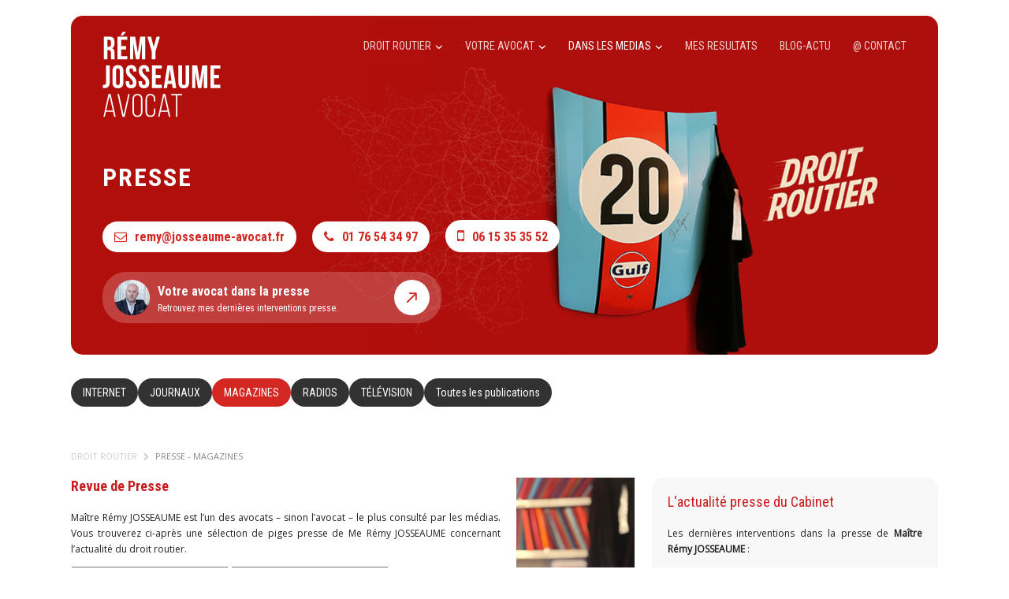

--- FILE ---
content_type: text/html; charset=ISO-8859-1
request_url: https://www.josseaume-avocat.fr/medias-magazines-c5-p1.html
body_size: 10121
content:
<!DOCTYPE HTML PUBLIC "-//W3C//DTD HTML 4.01//EN"
	   "http://www.w3.org/TR/html4/strict.dtd">
<html>
	<head>
		<title>PRESSE - MAGAZINES - Avocat permis de conduire délit routier droit routier</title>
		<meta http-equiv="Content-Type" content="text/html; charset=iso-8859-1" />
		<meta name="description" content="Maître Rémy JOSSEAUME est l'un des avocats les plus consultés par les médias sur les thématiques du droit routier. Il est le seul avocat membre de l'AFPA (presse automobile)." />
		<meta name="robots" content="index,follow" />
		<link href="https://www.josseaume-avocat.fr/css/default-2025b.css?upd_1754337017" type="text/css" rel="stylesheet" media="all" />
		<link href="https://www.josseaume-avocat.fr/css/responsive-2025b.css?upd_1754323254" type="text/css" rel="stylesheet" media="all" />
		<meta name="viewport" content="width=device-width, initial-scale=1.0">
		<link rel="image_src" href="https://www.josseaume-avocat.fr/img/logo.png" />
		<link rel="canonical" href="https://www.josseaume-avocat.fr/"/>
		<link rel="icon" href="https://www.josseaume-avocat.fr/img/2025/favicon_rja.ico" />
		<link href='https://fonts.googleapis.com/css?family=Open+Sans:wght@400;600' rel='stylesheet' type='text/css'>
		<link href="https://fonts.googleapis.com/css2?family=Roboto+Condensed:wght@300;400;700&display=swap" rel="stylesheet">
		<link rel="stylesheet" href="https://maxcdn.bootstrapcdn.com/font-awesome/4.6.3/css/font-awesome.min.css">
		<script src="https://www.josseaume-avocat.fr/js/jquery-1.7.1-min.js"></script>
		<script src="https://www.josseaume-avocat.fr/js/carrousel.js"></script>
		<script src="https://www.josseaume-avocat.fr/js/tagSphere.js"></script>
		<script>
		  (function(i,s,o,g,r,a,m){i['GoogleAnalyticsObject']=r;i[r]=i[r]||function(){
		  (i[r].q=i[r].q||[]).push(arguments)},i[r].l=1*new Date();a=s.createElement(o),
		  m=s.getElementsByTagName(o)[0];a.async=1;a.src=g;m.parentNode.insertBefore(a,m)
		  })(window,document,'script','https://www.google-analytics.com/analytics.js','ga');

		  ga('create', 'UA-29697175-1', 'auto');
		  ga('send', 'pageview');

		</script>
	</head>
	<body>
		<div style="display:none;"><img height="1" width="1" style="border-style:none;" src="https://www.seeyourclicks.com/?syc=1081"/></div>
		<div id="fb-root"></div>
		<script>(function(d, s, id) {
		  var js, fjs = d.getElementsByTagName(s)[0];
		  if (d.getElementById(id)) {return;}
		  js = d.createElement(s); js.id = id;
		  js.src = "//connect.facebook.net/fr_FR/all.js#xfbml=1";
		  fjs.parentNode.insertBefore(js, fjs);
		}(document, 'script', 'facebook-jssdk'));</script>
				
				
		<div class="header">
			<div class="header-container">
	<div id="rja_nav">
		<div class="rja_nav_container">
			<nav class="rja_menu nomobile">
									<div class="rja_menu_item"><a href="https://www.josseaume-avocat.fr/">DROIT ROUTIER <img src="../img/2025/chevron.svg" width="10" /></a></div>
									<div class="rja_menu_item"><a href="https://www.josseaume-avocat.fr/remy-josseaume-avocat.html">VOTRE AVOCAT  <img src="../img/2025/chevron.svg" width="10" /></a></div>
									<div class="rja_menu_item active"><a href="https://www.josseaume-avocat.fr/medias-c2-p1.html">DANS LES MEDIAS <img src="../img/2025/chevron.svg" width="10" /></a></div>
									<div class="rja_menu_item"><a href="https://www.josseaume-avocat.fr/jugements-p1.html">MES RESULTATS </a></div>
									<div class="rja_menu_item"><a href="https://www.josseaume-avocat.fr/blog/">BLOG-ACTU</a></div>
									<div class="rja_menu_item"><a href="https://www.josseaume-avocat.fr/contacts.html">@ CONTACT</a></div>
								<div class="clear"></div>
			</nav>
			<a href="https://www.josseaume-avocat.fr/">
				<img src="../img/2025/logo-remy-josseaume-avocat.svg" data-src="../img/2025/logo-remy-josseaume-avocat.svg" data-src-sticky="../img/2025/logo-remy-josseaume-avocat-rouge.svg" class="header-logo" alt="Le droit Routier" title="Le droit Routier" />
			</a>
			<a class="mobileonly stickyonly" onClick="menuMobile()"><small>Menu</small><i class="fa fa-bars"></i></a>
			<a class="mobileonly stickyonly" href="mailto:remy@josseaume-avocat.fr" style="color:#333;"><small>Email</small><i class="fa fa-envelope-o"></i></a>
			<a class="mobileonly stickyonly" href="tel:+33615353552" style="color:#333;"><small>Tel</small><i class="fa fa-phone"></i></a>
		</div>
	</div>
	<div class="rja_header_content large">
				<p class="rja_titre">Presse</p>
				<div class="header-coordonnees">
			<a href="mailto:remy@josseaume-avocat.fr"><i class="fa fa-envelope-o"></i>remy@josseaume-avocat.fr</a>
			<a href="tel:+33176543497" class="nomobile"><i class="fa fa-phone"></i>01 76 54 34 97</a>
			<a href="tel:+33615353552"><i class="fa fa-mobile"></i>06 15 35 35 52</a>
		</div>
		<a class="mobileonly mobilebars" onClick="menuMobile()"><small>Menu</small><i class="fa fa-bars"></i></a>
		<a href="https://www.josseaume-avocat.fr/medias-c2-p1.html" class="rja_header_profile nomobile">
			<img src="../img/2025/photo-remy-josseaume.png" class="rja_portrait" width="45" alt="Rémy Josseaume Avocat" title="Rémy Josseaume Avocat" />
			<img src="../img/2025/fleche.svg" class="rja_fleche" width="45" />
			<b>Votre avocat dans la presse</b>
			Retrouvez mes dernières interventions presse.
			<div class="clear"></div>
		</a>
	</div>
</div>

<nav class="rja_submenu nomobile">
			<div class="rja_submenu_item"><a href="https://www.josseaume-avocat.fr/medias-internet-c67-p1.html">INTERNET</a></div>
		<div class="rja_submenu_item"><a href="https://www.josseaume-avocat.fr/medias-journaux-c3-p1.html">JOURNAUX</a></div>
		<div class="rja_submenu_item active"><a href="https://www.josseaume-avocat.fr/medias-magazines-c5-p1.html">MAGAZINES</a></div>
		<div class="rja_submenu_item"><a href="https://www.josseaume-avocat.fr/medias-radios-c4-p1.html">RADIOS</a></div>
		<div class="rja_submenu_item"><a href="https://www.josseaume-avocat.fr/medias-television-c6-p1.html">TÉLÉVISION</a></div>
		<div class="rja_submenu_item"><a href="https://www.josseaume-avocat.fr/medias-c2-p1.html">Toutes les publications</a></div>
	</nav>

<script>
function menuMobile()
{
	$('#menu-mobile').fadeToggle(250);
}
function sousMenuMobile(x)
{
	$('#menu-mobile .menu-bar-container').not('#menu-mobile #menu-bar-'+x).stop(0,0).slideUp(250);
	$('#menu-mobile #menu-bar-'+x).stop(0,0).slideToggle(250);
}

$(document).ready(function() {
	/* Sticky Menu */
	let previousScroll = 0;
	let isSticky = false;
	$(window).scroll(function() {
		var headerHeight = $('.header').height();
		var scrollPosition = $(this).scrollTop();
		if(scrollPosition >= headerHeight) // && scrollPosition < previousScroll
		{
			if(!isSticky)
			{
				$('body').addClass('sticky');
				$('.header-logo').attr('src', $('.header-logo').attr('data-src-sticky'));				
				isSticky = true;
			}
		}
		else if(isSticky)
		{
			$('body').removeClass('sticky');
			$('.header-logo').attr('src', $('.header-logo').attr('data-src'));
			isSticky = false;
		}
		previousScroll = scrollPosition;
	});
});
</script>

<div id="menu-mobile" class="mobileonly">
	<img src="../img/2025/close.svg" class="rja_close" width="30" onclick="menuMobile()" />
			<div class="menu-item "><a onclick="sousMenuMobile(1)"><i class="fa fa-angle-down"></i> DROIT ROUTIER</a></div>
				<div class="menu-bar-container" id="menu-bar-1" style="display:none;">
			<div class="menu-bar-item"><a href="https://www.josseaume-avocat.fr/alcool-au-volant/">Alcool au volant</a></div>
			<div class="menu-bar-item"><a href="https://www.josseaume-avocat.fr/permis-de-conduire/">Permis de conduire - ANTS</a></div>
			<div class="menu-bar-item"><a href="https://www.josseaume-avocat.fr/stupefiants-au-volant/">Stupéfiants</a></div>
			<div class="menu-bar-item"><a href="https://www.josseaume-avocat.fr/exces-de-vitesse-radar/">Excès de vitesse</a></div>
			<div class="menu-bar-item"><a href="https://www.josseaume-avocat.fr/infractions-routieres-code-route/">Infractions</a></div>
			<div class="menu-bar-item"><a href="https://www.josseaume-avocat.fr/litiges-automobiles/">Litiges</a></div>
			<div class="menu-bar-item"><a href="https://www.josseaume-avocat.fr/infractions-vehicules-societes/">PV</a></div>
			<div class="menu-bar-item menu-last"><a href="https://www.josseaume-avocat.fr/accident-de-la-route/">Accident</a></div>
		</div>
					<div class="menu-item "><a onclick="sousMenuMobile(2)"><i class="fa fa-angle-down"></i> VOTRE AVOCAT </a></div>
				<div class="menu-bar-container" id="menu-bar-2" style="display:none;">
			<div class="menu-bar-item"><a href="https://www.josseaume-avocat.fr/remy-josseaume-avocat.html">Rémy Josseaume</a></div>
			<div class="menu-bar-item"><a href="https://www.josseaume-avocat.fr/publications.html">Publications</a></div>
			<div class="menu-bar-item"><a href="https://www.josseaume-avocat.fr/parcours-et-activites.html">Parcours et activités</a></div>
			<div class="menu-bar-item"><a href="https://www.josseaume-avocat.fr/these.html">Thèse</a></div>
			<div class="menu-bar-item"><a href="https://www.josseaume-avocat.fr/lamy-contentieux-securite-routiere.html">LAMY</a></div>
			<div class="menu-bar-item menu-last"><a href="https://www.josseaume-avocat.fr/conferences-et-seminaires-en-droit-routier.html">Conférences</a></div>
		</div>
					<div class="menu-item  menu-item-active"><a href="https://www.josseaume-avocat.fr/medias-c2-p1.html">DANS LES MEDIAS</a></div>
					<div class="menu-item "><a href="https://www.josseaume-avocat.fr/jugements-p1.html">MES RESULTATS </a></div>
					<div class="menu-item "><a href="https://www.josseaume-avocat.fr/blog/">BLOG-ACTU</a></div>
					<div class="menu-item "><a href="https://www.josseaume-avocat.fr/contacts.html">@ CONTACT</a></div>
			</div>			<div class="clear"></div>
		</div>
		<div class="main-column content-column">
			<div class="content">
				<div class="filariane">
					Droit Routier <i class="fa fa-chevron-right"></i> <a href="https://www.josseaume-avocat.fr/">PRESSE - MAGAZINES</a>
				</div>
				<!-- PAGE PRINCIPALE -->
				<div class="colonnegauche">
					<img src="https://www.josseaume-avocat.fr/img/josseaume-bfmtv.jpg" style="float:right; width:150px; max-width:40%;" />

<div style="padding-right:170px; min-height:210px;">

	<h1>Revue de Presse</h1>

	<p>Maître Rémy JOSSEAUME est l’un des avocats – sinon l’avocat – le plus consulté par les médias. Vous trouverez ci-après une sélection de piges presse de Me Rémy JOSSEAUME concernant l’actualité du droit routier.</p>
	<p>
		<select style="width:200px;" onChange="window.location.href=this.value">
			<option value="https://www.josseaume-avocat.fr/medias-c2-p1.html">TOUTES LES PUBLICATIONS</option>
							<option value="https://www.josseaume-avocat.fr/medias-internet-c67-p1.html">INTERNET</option>
							<option value="https://www.josseaume-avocat.fr/medias-journaux-c3-p1.html">JOURNAUX</option>
							<option value="https://www.josseaume-avocat.fr/medias-magazines-c5-p1.html" selected='selected'>MAGAZINES</option>
							<option value="https://www.josseaume-avocat.fr/medias-radios-c4-p1.html">RADIOS</option>
							<option value="https://www.josseaume-avocat.fr/medias-television-c6-p1.html">TÉLÉVISION</option>
					</select>
		<select style="width:200px;" onChange="window.location.href=this.value">
			<option value="https://www.josseaume-avocat.fr/medias-c2-p1.html">TOUS LES M&Eacute;DIAS</option>
							<option value="https://www.josseaume-avocat.fr/medias-40-millions-d-automobilistes-c66-p1.html">40 MILLIONS D'AUTOMOBILISTES</option>
							<option value="https://www.josseaume-avocat.fr/medias-aco-c29-p1.html">ACO</option>
							<option value="https://www.josseaume-avocat.fr/medias-andevi-c84-p1.html">ANDEVI</option>
							<option value="https://www.josseaume-avocat.fr/medias-auto-moto-c63-p1.html">AUTO MOTO</option>
							<option value="https://www.josseaume-avocat.fr/medias-automobile-club-c32-p1.html">AUTOMOBILE CLUB</option>
							<option value="https://www.josseaume-avocat.fr/medias-avantage-c44-p1.html">AVANTAGE</option>
							<option value="https://www.josseaume-avocat.fr/medias-avocat-le-magazine-c33-p1.html">AVOCAT LE MAGAZINE</option>
							<option value="https://www.josseaume-avocat.fr/medias-bulletin-paris-avocats-c151-p1.html">Bulletin Paris avocats</option>
							<option value="https://www.josseaume-avocat.fr/medias-camping-car-mag-c81-p1.html">CAMPING CAR MAG</option>
							<option value="https://www.josseaume-avocat.fr/medias-capital-c34-p1.html">CAPITAL</option>
							<option value="https://www.josseaume-avocat.fr/medias-caradisiac-c38-p1.html">CARADISIAC</option>
							<option value="https://www.josseaume-avocat.fr/medias-cote-auto-c59-p1.html">CÔTÉ AUTO</option>
							<option value="https://www.josseaume-avocat.fr/medias-dalloz-c163-p1.html">DALLOZ </option>
							<option value="https://www.josseaume-avocat.fr/medias-entreprendre-c125-p1.html">ENTREPRENDRE</option>
							<option value="https://www.josseaume-avocat.fr/medias-eve-auto-c36-p1.html">EVE AUTO</option>
							<option value="https://www.josseaume-avocat.fr/medias-france-route-c142-p1.html">FRANCE ROUTE</option>
							<option value="https://www.josseaume-avocat.fr/medias-gazette-du-palais-c58-p1.html">GAZETTE DU PALAIS</option>
							<option value="https://www.josseaume-avocat.fr/medias-impulser-c69-p1.html">IMPULSER</option>
							<option value="https://www.josseaume-avocat.fr/medias-jurisprudence-automobile-c55-p1.html">JURISPRUDENCE AUTOMOBILE</option>
							<option value="https://www.josseaume-avocat.fr/medias-l-argus-c51-p1.html">L'ARGUS</option>
							<option value="https://www.josseaume-avocat.fr/medias-l-auto-c28-p1.html">L'AUTO</option>
							<option value="https://www.josseaume-avocat.fr/medias-l-automobile-magazine-c56-p1.html">L'AUTOMOBILE MAGAZINE</option>
							<option value="https://www.josseaume-avocat.fr/medias-l-echo-des-savanes-c48-p1.html">L'ECHO DES SAVANES</option>
							<option value="https://www.josseaume-avocat.fr/medias-l-emmerdeur-c47-p1.html">L'EMMERDEUR</option>
							<option value="https://www.josseaume-avocat.fr/medias-l-officiel-du-taxi-c61-p1.html">L'OFFICIEL DU TAXI</option>
							<option value="https://www.josseaume-avocat.fr/medias-lamy-c75-p1.html">LAMY</option>
							<option value="https://www.josseaume-avocat.fr/medias-le-meilleur-c70-p1.html">LE MEILLEUR</option>
							<option value="https://www.josseaume-avocat.fr/medias-le-particulier-c144-p1.html">LE PARTICULIER</option>
							<option value="https://www.josseaume-avocat.fr/medias-les-routiers-c45-p1.html">LES ROUTIERS</option>
							<option value="https://www.josseaume-avocat.fr/medias-management-c46-p1.html">MANAGEMENT</option>
							<option value="https://www.josseaume-avocat.fr/medias-moto-2-c60-p1.html">MOTO 2</option>
							<option value="https://www.josseaume-avocat.fr/medias-moto-journal-c57-p1.html">MOTO JOURNAL</option>
							<option value="https://www.josseaume-avocat.fr/medias-marianne-c85-p1.html">Marianne</option>
							<option value="https://www.josseaume-avocat.fr/medias-planete-justice-c12-p1.html">PLANETE JUSTICE</option>
							<option value="https://www.josseaume-avocat.fr/medias-tribune-des-auto-ecoles-c31-p1.html">TRIBUNE DES AUTO ECOLES</option>
							<option value="https://www.josseaume-avocat.fr/medias-valeurs-actuelles-c157-p1.html">VALEURS ACTUELLES</option>
							<option value="https://www.josseaume-avocat.fr/medias-village-justice-c62-p1.html">VILLAGE JUSTICE</option>
							<option value="https://www.josseaume-avocat.fr/medias-vsd-c41-p1.html">VSD</option>
					</select>
		<strong class="rouge" style="margin-left:10px;">76 résultats</strong>
	</p>

</div>


					
<p style="padding-top:10px;margin-bottom:10px;border-top:1px dashed #CCC;">
	<div style="float:left;width:100px;text-align:center;"><a href="infractions-routieres-code-route/gazette-palais-homicide-routier-m2243.pdf" target="_blank"><img src="https://www.josseaume-avocat.fr/img/logos/58.jpg" style="max-width:80px;max-height:50px;" /></a></div>
	<div style="float:left;width:400px;">
		<strong><a href="infractions-routieres-code-route/gazette-palais-homicide-routier-m2243.pdf" target="_blank">GAZETTE PALAIS: HOMICIDE ROUTIER</a></strong><br />
		<span style="color:#AAA;">Publié le 19 mars 2025</span>
		<p style="margin-top:5px;margin-bottom:0px;">... <a href="infractions-routieres-code-route/gazette-palais-homicide-routier-m2243.pdf" target="_blank">GAZETTE PALAIS: HOMICIDE ROUTIER</a></p>
	</div>
	<div class="clear"></div>
</p>
<p style="padding-top:10px;margin-bottom:10px;border-top:1px dashed #CCC;">
	<div style="float:left;width:100px;text-align:center;"><a href="https://www.josseaume-avocat.fr/medias-moto-journal-c57-p1.html"><img src="https://www.josseaume-avocat.fr/img/logos/57.jpg" style="max-width:80px;max-height:50px;" /></a></div>
	<div style="float:left;width:400px;">
		<strong><a href="https://www.josseaume-avocat.fr/infractions-routieres-code-route/moto-journal-le-stage-de-points.html">MOTO JOURNAL: LE STAGE DE POINTS</a></strong><br />
		<span style="color:#AAA;">Publié le 5 novembre 2023</span>
		<p style="margin-top:5px;margin-bottom:0px;">pv rmc routier_ droit_avocat permis MOTO JOURNAL : LE DROIT ROUTIER Me Rémy JOSSEAUME est consultant pour le mensuel MOTO JOURNAL. Il intervient dans la chronique DROIT ROUTIER publiée sous forme de vidéos sur YOU TUBE. VIDEO 1: DIFFUSER DES VIDEOS EMBARQUEES LIEN VIDEO EN LIGNE VIDEO 2: SAUVER SON PERMIS ? LIEN VIDEO EN LIGNE VIDEO 3: CONTROLE DE POLICE ET OUTRAGE A AGENT ? LIEN VIDEO EN LIGNE VIDEO 4: LES DOUBLETTES DE PLAQUES LIEN VIDEO EN LIGNE VIDEO 5: HALTE AUX RUMEURS... <a href="https://www.josseaume-avocat.fr/infractions-routieres-code-route/moto-journal-le-stage-de-points.html">MOTO JOURNAL: LE STAGE DE POINTS</a></p>
	</div>
	<div class="clear"></div>
</p>
<p style="padding-top:10px;margin-bottom:10px;border-top:1px dashed #CCC;">
	<div style="float:left;width:100px;text-align:center;"><a href="exces-de-vitesse-radar/gazette-du-palais-20-ans-de-radars-auto-m2025.pdf" target="_blank"><img src="https://www.josseaume-avocat.fr/img/logos/58.jpg" style="max-width:80px;max-height:50px;" /></a></div>
	<div style="float:left;width:400px;">
		<strong><a href="exces-de-vitesse-radar/gazette-du-palais-20-ans-de-radars-auto-m2025.pdf" target="_blank">GAZETTE DU PALAIS: 20 ANS DE RADARS AUTO.</a></strong><br />
		<span style="color:#AAA;">Publié le 2 novembre 2023</span>
		<p style="margin-top:5px;margin-bottom:0px;">... <a href="exces-de-vitesse-radar/gazette-du-palais-20-ans-de-radars-auto-m2025.pdf" target="_blank">GAZETTE DU PALAIS: 20 ANS DE RADARS AUTO.</a></p>
	</div>
	<div class="clear"></div>
</p>
<p style="padding-top:10px;margin-bottom:10px;border-top:1px dashed #CCC;">
	<div style="float:left;width:100px;text-align:center;"><a href="https://www.josseaume-avocat.fr/medias-dalloz-c163-p1.html"><img src="https://www.josseaume-avocat.fr/img/logos/163.jpg" style="max-width:80px;max-height:50px;" /></a></div>
	<div style="float:left;width:400px;">
		<strong><a href="https://www.josseaume-avocat.fr/infractions-routieres-code-route/dalloz-formation-droit-routier.html">DALLOZ: FORMATION DROIT ROUTIER</a></strong><br />
		<span style="color:#AAA;">Publié le 2 octobre 2023</span>
		<p style="margin-top:5px;margin-bottom:0px;">FPS AU VOLANT DALLOZ FORMATION - PRESENTATION FORMATION DROIT ROUTIER Me Rémy JOSSEAUME présente la formation DROIT ROUTIER pour DALLOZ. pp... <a href="https://www.josseaume-avocat.fr/infractions-routieres-code-route/dalloz-formation-droit-routier.html">DALLOZ: FORMATION DROIT ROUTIER</a></p>
	</div>
	<div class="clear"></div>
</p>
<p style="padding-top:10px;margin-bottom:10px;border-top:1px dashed #CCC;">
	<div style="float:left;width:100px;text-align:center;"><a href="https://www.josseaume-avocat.fr/medias-gazette-du-palais-c58-p1.html"><img src="https://www.josseaume-avocat.fr/img/logos/58.jpg" style="max-width:80px;max-height:50px;" /></a></div>
	<div style="float:left;width:400px;">
		<strong><a href="https://www.josseaume-avocat.fr/infractions-routieres-code-route/gazette-palais-chroniques-droit-routier.html">GAZETTE PALAIS: CHRONIQUES DROIT ROUTIER</a></strong><br />
		<span style="color:#AAA;">Publié le 5 juin 2023</span>
		<p style="margin-top:5px;margin-bottom:0px;">FPS AU VOLANT LA GAZETTE DU PALAIS: PUBLICATIONS EN DROIT ROUTIER Me Rémy JOSSEAUME publie régulièreme,t depuis 2010 des chroniques juridiques doctrinales en droit routier pour la revue juridique et technique la Gazette du Palais: JOSSEAUME R., MAZZOCCHI V., Le forfait poste stationnement devant juge, Gaz.Pal; 7 mars 2023, p.15-18 JOSSEAUME R., La vente automobile à l’épreuve du vice caché, Gaz.Pal; 5 octobre 2021, p.16-18 JOSSEAUME R., Le refus d’obtemp... <a href="https://www.josseaume-avocat.fr/infractions-routieres-code-route/gazette-palais-chroniques-droit-routier.html">GAZETTE PALAIS: CHRONIQUES DROIT ROUTIER</a></p>
	</div>
	<div class="clear"></div>
</p>
<p style="padding-top:10px;margin-bottom:10px;border-top:1px dashed #CCC;">
	<div style="float:left;width:100px;text-align:center;"><a href="https://www.josseaume-avocat.fr/medias-moto-journal-c57-p1.html"><img src="https://www.josseaume-avocat.fr/img/logos/57.jpg" style="max-width:80px;max-height:50px;" /></a></div>
	<div style="float:left;width:400px;">
		<strong><a href="https://www.josseaume-avocat.fr/infractions-routieres-code-route/mj-droit-routier.html">MJ: DROIT ROUTIER</a></strong><br />
		<span style="color:#AAA;">Publié le 4 avril 2023</span>
		<p style="margin-top:5px;margin-bottom:0px;">pv rmc routier_ droit_avocat permis MOTO JOURNAL : LE DROIT ROUTIER Me Rémy JOSSEAUME est consultant pour le mensuel MOTO JOURNAL. Il intervient dans la chronique DROIT ROUTIER publiée sous forme de vidéos sur YOU TUBE. VIDEO 1: DIFFUSER DES VIDEOS EMBARQUEES LIEN VIDEO EN LIGNE VIDEO 2: SAUVER SON PERMIS ? LIEN VIDEO EN LIGNE VIDEO 3: CONTROLE DE POLICE ET OUTRAGE A AGENT ? LIEN VIDEO EN LIGNE... <a href="https://www.josseaume-avocat.fr/infractions-routieres-code-route/mj-droit-routier.html">MJ: DROIT ROUTIER</a></p>
	</div>
	<div class="clear"></div>
</p>
<p style="padding-top:10px;margin-bottom:10px;border-top:1px dashed #CCC;">
	<div style="float:left;width:100px;text-align:center;"><a href="https://www.josseaume-avocat.fr/medias-moto-journal-c57-p1.html"><img src="https://www.josseaume-avocat.fr/img/logos/57.jpg" style="max-width:80px;max-height:50px;" /></a></div>
	<div style="float:left;width:400px;">
		<strong><a href="https://www.josseaume-avocat.fr/infractions-routieres-code-route/motojournal-le-droit-routier-en-ligne.html">MOTOJOURNAL: LE DROIT ROUTIER EN LIGNE</a></strong><br />
		<span style="color:#AAA;">Publié le 4 avril 2023</span>
		<p style="margin-top:5px;margin-bottom:0px;">pv rmc routier_ droit_avocat permis MOTO JOURNAL : LE DROIT ROUTIER Me Rémy JOSSEAUME est consultant pour le mensuel MOTO JOURNAL. Il intervient dans la chronique DROIT ROUTIER publiée sous forme de vidéos sur YOU TUBE. VIDEO 1: DIFFUSER DES VIDEOS EMBARQUEES LIEN VIDEO EN LIGNE VIDEO 2: SAUVER SON PERMIS ? LIEN VIDEO EN LIGNE VIDEO 3: CONTROLE DE POLICE ET OUTRAGE A AGENT ? LIEN VIDEO EN LIGNE... <a href="https://www.josseaume-avocat.fr/infractions-routieres-code-route/motojournal-le-droit-routier-en-ligne.html">MOTOJOURNAL: LE DROIT ROUTIER EN LIGNE</a></p>
	</div>
	<div class="clear"></div>
</p>
<p style="padding-top:10px;margin-bottom:10px;border-top:1px dashed #CCC;">
	<div style="float:left;width:100px;text-align:center;"><a href="https://www.josseaume-avocat.fr/medias-moto-journal-c57-p1.html"><img src="https://www.josseaume-avocat.fr/img/logos/57.jpg" style="max-width:80px;max-height:50px;" /></a></div>
	<div style="float:left;width:400px;">
		<strong><a href="https://www.josseaume-avocat.fr/infractions-routieres-code-route/motojournal-le-droit-routier-en-ligne.html">MOTOJOURNAL: LE DROIT ROUTIER EN LIGNE</a></strong><br />
		<span style="color:#AAA;">Publié le 3 mars 2023</span>
		<p style="margin-top:5px;margin-bottom:0px;">pv rmc routier_ droit_avocat permis MOTO JOURNAL : LE DROIT ROUTIER Me Rémy JOSSEAUME est consultant pour le mensuel MOTO JOURNAL. Il intervient dans la chronique DROIT ROUTIER publiée sous forme de vidéos sur YOU TUBE. VIDEO 1: DIFFUSER DES VIDEOS EMBARQUEES LIEN VIDEO EN LIGNE VIDEO 2: SAUVER SON PERMIS ? LIEN VIDEO EN LIGNE... <a href="https://www.josseaume-avocat.fr/infractions-routieres-code-route/motojournal-le-droit-routier-en-ligne.html">MOTOJOURNAL: LE DROIT ROUTIER EN LIGNE</a></p>
	</div>
	<div class="clear"></div>
</p>
<p style="padding-top:10px;margin-bottom:10px;border-top:1px dashed #CCC;">
	<div style="float:left;width:100px;text-align:center;"><a href="https://www.josseaume-avocat.fr/medias-moto-journal-c57-p1.html"><img src="https://www.josseaume-avocat.fr/img/logos/57.jpg" style="max-width:80px;max-height:50px;" /></a></div>
	<div style="float:left;width:400px;">
		<strong><a href="https://www.josseaume-avocat.fr/infractions-routieres-code-route/motojournal-le-droit-routier-en-ligne.html">MOTOJOURNAL: LE DROIT ROUTIER EN LIGNE</a></strong><br />
		<span style="color:#AAA;">Publié le 27 janvier 2023</span>
		<p style="margin-top:5px;margin-bottom:0px;">pv rmc routier_ droit_avocat permis MOTO JOURNAL : LE DROIT ROUTIER Me Rémy JOSSEAUME est consultant pour le mensuel MOTO JOURNAL. Il intervient dans la chronique DROIT ROUTIER publiée sous forme de vidéos sur YOU TUBE. VIDEO 1: DIFFUSER DES VIDEOS EMBARQUEES LIEN VIDEO EN LIGNE... <a href="https://www.josseaume-avocat.fr/infractions-routieres-code-route/motojournal-le-droit-routier-en-ligne.html">MOTOJOURNAL: LE DROIT ROUTIER EN LIGNE</a></p>
	</div>
	<div class="clear"></div>
</p>
<p style="padding-top:10px;margin-bottom:10px;border-top:1px dashed #CCC;">
	<div style="float:left;width:100px;text-align:center;"><a href="infractions-routieres-code-route/valeurs-actuelles-dossier-zfe-m1856.pdf" target="_blank"><img src="https://www.josseaume-avocat.fr/img/logos/157.jpg" style="max-width:80px;max-height:50px;" /></a></div>
	<div style="float:left;width:400px;">
		<strong><a href="infractions-routieres-code-route/valeurs-actuelles-dossier-zfe-m1856.pdf" target="_blank">VALEURS ACTUELLES: DOSSIER ZFE</a></strong><br />
		<span style="color:#AAA;">Publié le 3 novembre 2022</span>
		<p style="margin-top:5px;margin-bottom:0px;">... <a href="infractions-routieres-code-route/valeurs-actuelles-dossier-zfe-m1856.pdf" target="_blank">VALEURS ACTUELLES: DOSSIER ZFE</a></p>
	</div>
	<div class="clear"></div>
</p>
<p style="padding-top:10px;margin-bottom:10px;border-top:1px dashed #CCC;">
	<div style="float:left;width:100px;text-align:center;"><a href="infractions-routieres-code-route/particulier-figaro-pv-stationnement-m1839.pdf" target="_blank"><img src="https://www.josseaume-avocat.fr/img/logos/144.jpg" style="max-width:80px;max-height:50px;" /></a></div>
	<div style="float:left;width:400px;">
		<strong><a href="infractions-routieres-code-route/particulier-figaro-pv-stationnement-m1839.pdf" target="_blank">PARTICULIER / FIGARO: PV STATIONNEMENT</a></strong><br />
		<span style="color:#AAA;">Publié le 12 septembre 2022</span>
		<p style="margin-top:5px;margin-bottom:0px;">... <a href="infractions-routieres-code-route/particulier-figaro-pv-stationnement-m1839.pdf" target="_blank">PARTICULIER / FIGARO: PV STATIONNEMENT</a></p>
	</div>
	<div class="clear"></div>
</p>
<p style="padding-top:10px;margin-bottom:10px;border-top:1px dashed #CCC;">
	<div style="float:left;width:100px;text-align:center;"><a href="litiges-automobiles/moto-journal-ct-pour-les-motos-m1794.pdf" target="_blank"><img src="https://www.josseaume-avocat.fr/img/logos/57.jpg" style="max-width:80px;max-height:50px;" /></a></div>
	<div style="float:left;width:400px;">
		<strong><a href="litiges-automobiles/moto-journal-ct-pour-les-motos-m1794.pdf" target="_blank">MOTO JOURNAL: CT POUR LES MOTOS ?</a></strong><br />
		<span style="color:#AAA;">Publié le 4 juin 2022</span>
		<p style="margin-top:5px;margin-bottom:0px;">... <a href="litiges-automobiles/moto-journal-ct-pour-les-motos-m1794.pdf" target="_blank">MOTO JOURNAL: CT POUR LES MOTOS ?</a></p>
	</div>
	<div class="clear"></div>
</p>
<p style="padding-top:10px;margin-bottom:10px;border-top:1px dashed #CCC;">
	<div style="float:left;width:100px;text-align:center;"><a href="infractions-routieres-code-route/barreau-paris-itv-de-me-josseaume-m1653.pdf" target="_blank"><img src="https://www.josseaume-avocat.fr/img/logos/151.jpg" style="max-width:80px;max-height:50px;" /></a></div>
	<div style="float:left;width:400px;">
		<strong><a href="infractions-routieres-code-route/barreau-paris-itv-de-me-josseaume-m1653.pdf" target="_blank">BARREAU PARIS: ITV DE ME JOSSEAUME</a></strong><br />
		<span style="color:#AAA;">Publié le 10 juin 2021</span>
		<p style="margin-top:5px;margin-bottom:0px;">... <a href="infractions-routieres-code-route/barreau-paris-itv-de-me-josseaume-m1653.pdf" target="_blank">BARREAU PARIS: ITV DE ME JOSSEAUME</a></p>
	</div>
	<div class="clear"></div>
</p>
<p style="padding-top:10px;margin-bottom:10px;border-top:1px dashed #CCC;">
	<div style="float:left;width:100px;text-align:center;"><a href="exces-de-vitesse-radar/moto-journal-pv-vitesse-m1433.pdf" target="_blank"><img src="https://www.josseaume-avocat.fr/img/logos/57.jpg" style="max-width:80px;max-height:50px;" /></a></div>
	<div style="float:left;width:400px;">
		<strong><a href="exces-de-vitesse-radar/moto-journal-pv-vitesse-m1433.pdf" target="_blank">MOTO JOURNAL: PV VITESSE</a></strong><br />
		<span style="color:#AAA;">Publié le 13 mars 2020</span>
		<p style="margin-top:5px;margin-bottom:0px;">... <a href="exces-de-vitesse-radar/moto-journal-pv-vitesse-m1433.pdf" target="_blank">MOTO JOURNAL: PV VITESSE</a></p>
	</div>
	<div class="clear"></div>
</p>
<p style="padding-top:10px;margin-bottom:10px;border-top:1px dashed #CCC;">
	<div style="float:left;width:100px;text-align:center;"><a href="infractions-routieres-code-route/le-particulier-pv-routiers-m1414.pdf" target="_blank"><img src="https://www.josseaume-avocat.fr/img/logos/144.jpg" style="max-width:80px;max-height:50px;" /></a></div>
	<div style="float:left;width:400px;">
		<strong><a href="infractions-routieres-code-route/le-particulier-pv-routiers-m1414.pdf" target="_blank">LE PARTICULIER: PV ROUTIERS</a></strong><br />
		<span style="color:#AAA;">Publié le 23 janvier 2020</span>
		<p style="margin-top:5px;margin-bottom:0px;">... <a href="infractions-routieres-code-route/le-particulier-pv-routiers-m1414.pdf" target="_blank">LE PARTICULIER: PV ROUTIERS</a></p>
	</div>
	<div class="clear"></div>
</p>
<p style="padding-top:10px;margin-bottom:10px;border-top:1px dashed #CCC;">
	<div style="float:left;width:100px;text-align:center;"><a href="infractions-routieres-code-route/moto-journal-tous-pistes-m1382.pdf" target="_blank"><img src="https://www.josseaume-avocat.fr/img/logos/57.jpg" style="max-width:80px;max-height:50px;" /></a></div>
	<div style="float:left;width:400px;">
		<strong><a href="infractions-routieres-code-route/moto-journal-tous-pistes-m1382.pdf" target="_blank">MOTO JOURNAL: TOUS PISTES ?</a></strong><br />
		<span style="color:#AAA;">Publié le 28 octobre 2019</span>
		<p style="margin-top:5px;margin-bottom:0px;">... <a href="infractions-routieres-code-route/moto-journal-tous-pistes-m1382.pdf" target="_blank">MOTO JOURNAL: TOUS PISTES ?</a></p>
	</div>
	<div class="clear"></div>
</p>
<p style="padding-top:10px;margin-bottom:10px;border-top:1px dashed #CCC;">
	<div style="float:left;width:100px;text-align:center;"><a href="litiges-automobiles/f-route-ants-condamnee-m1371.pdf" target="_blank"><img src="https://www.josseaume-avocat.fr/img/logos/142.jpg" style="max-width:80px;max-height:50px;" /></a></div>
	<div style="float:left;width:400px;">
		<strong><a href="litiges-automobiles/f-route-ants-condamnee-m1371.pdf" target="_blank">F.ROUTE: ANTS CONDAMNEE</a></strong><br />
		<span style="color:#AAA;">Publié le 8 octobre 2019</span>
		<p style="margin-top:5px;margin-bottom:0px;">... <a href="litiges-automobiles/f-route-ants-condamnee-m1371.pdf" target="_blank">F.ROUTE: ANTS CONDAMNEE</a></p>
	</div>
	<div class="clear"></div>
</p>
<p style="padding-top:10px;margin-bottom:10px;border-top:1px dashed #CCC;">
	<div style="float:left;width:100px;text-align:center;"><a href="https://www.josseaume-avocat.fr/medias-l-automobile-magazine-c56-p1.html"><img src="https://www.josseaume-avocat.fr/img/logos/56.jpg" style="max-width:80px;max-height:50px;" /></a></div>
	<div style="float:left;width:400px;">
		<strong><a href="https://www.josseaume-avocat.fr/infractions-routieres-code-route/automag-faute-de-l-etat-et-permis.html">AUTOMAG: FAUTE DE L'ETAT ET PERMIS</a></strong><br />
		<span style="color:#AAA;">Publié le 1er juin 2019</span>
		<p style="margin-top:5px;margin-bottom:0px;">.style185 { font-size: medium; } .style186 { vertical-align: middle; font-size: large; } voies_berges_parisien AUTOMOBILE MAGAZINE Tous les mois les chroniques de Me JOSSEAUME dans le premier mensuel auto.... <a href="https://www.josseaume-avocat.fr/infractions-routieres-code-route/automag-faute-de-l-etat-et-permis.html">AUTOMAG: FAUTE DE L'ETAT ET PERMIS</a></p>
	</div>
	<div class="clear"></div>
</p>
<p style="padding-top:10px;margin-bottom:10px;border-top:1px dashed #CCC;">
	<div style="float:left;width:100px;text-align:center;"><a href="infractions-routieres-code-route/caradisiac-ants-condamnee-m1227.pdf" target="_blank"><img src="https://www.josseaume-avocat.fr/img/logos/38.jpg" style="max-width:80px;max-height:50px;" /></a></div>
	<div style="float:left;width:400px;">
		<strong><a href="infractions-routieres-code-route/caradisiac-ants-condamnee-m1227.pdf" target="_blank">CARADISIAC: ANTS CONDAMNEE</a></strong><br />
		<span style="color:#AAA;">Publié le 16 décembre 2018</span>
		<p style="margin-top:5px;margin-bottom:0px;">... <a href="infractions-routieres-code-route/caradisiac-ants-condamnee-m1227.pdf" target="_blank">CARADISIAC: ANTS CONDAMNEE</a></p>
	</div>
	<div class="clear"></div>
</p>
<p style="padding-top:10px;margin-bottom:10px;border-top:1px dashed #CCC;">
	<div style="float:left;width:100px;text-align:center;"><a href="infractions-routieres-code-route/moto-journal-pv-realite-m1224.pdf" target="_blank"><img src="https://www.josseaume-avocat.fr/img/logos/57.jpg" style="max-width:80px;max-height:50px;" /></a></div>
	<div style="float:left;width:400px;">
		<strong><a href="infractions-routieres-code-route/moto-journal-pv-realite-m1224.pdf" target="_blank">MOTO JOURNAL: PV REALITE</a></strong><br />
		<span style="color:#AAA;">Publié le 7 décembre 2018</span>
		<p style="margin-top:5px;margin-bottom:0px;">... <a href="infractions-routieres-code-route/moto-journal-pv-realite-m1224.pdf" target="_blank">MOTO JOURNAL: PV REALITE</a></p>
	</div>
	<div class="clear"></div>
</p>

<div style="border-top:1px dashed #CCC;margin-bottom:20px;"></div>
<div style="float:left;margin-top:7px;margin-right:10px;"><span class="grey">Page précédente</span></div>
<div style="float:left;">
		<a href="https://www.josseaume-avocat.fr/medias-magazines-c5-p1.html"><div class="navigation-active">1</div></a>
		<a href="https://www.josseaume-avocat.fr/medias-magazines-c5-p2.html"><div class="navigation">2</div></a>
		<a href="https://www.josseaume-avocat.fr/medias-magazines-c5-p3.html"><div class="navigation">3</div></a>
		<a href="https://www.josseaume-avocat.fr/medias-magazines-c5-p4.html"><div class="navigation">4</div></a>
	</div>
<div style="float:left;margin-top:7px;"><a href="https://www.josseaume-avocat.fr/medias-magazines-c5-p2.html">Page suivante</a></div>
<div class="clear"></div>				</div>
				<!-- COLONNE DROITE -->
				<div class="colonnedroite_out">
					
					<div class="colonnedroite">	
						
																		
						<div class="h2like">L'actualité presse du Cabinet</div>
						
						<p>Les derni&egrave;res interventions dans la presse de<strong> Ma&icirc;tre R&eacute;my JOSSEAUME</strong> :</p>						<ul>
														<li><a href="/medias/article2331.pdf" target="_blank">FIGARO: LE DELIT DE VITESSE + 50 KM/H</a></li>
														<li><a href="/medias/article2330.pdf" target="_blank">FIGARO: PRISON ET VITESSE</a></li>
														<li><a href="https://www.josseaume-avocat.fr/exces-de-vitesse-radar/tf1-delit-vitesse.html">TF1: DELIT VITESSE</a></li>
														<li><a href="https://www.josseaume-avocat.fr/permis-de-conduire/france-tv-visite-medicale-permis.html">FRANCE TV: VISITE MEDICALE PERMIS</a></li>
														<li><a href="/medias/article2326.pdf" target="_blank">FIGARO: CRIMINALISER INFRACTIONS ROUTIERES ?</a></li>
														<li><a href="https://www.josseaume-avocat.fr/infractions-routieres-code-route/tf1-20h-delits-de-fuite.html">TF1 20H: DELITS DE FUITE</a></li>
														<li><a href="https://www.josseaume-avocat.fr/stupefiants-au-volant/bfmtv-protoxyde-au-volant.html">BFMTV: PROTOXYDE AU VOLANT</a></li>
														<li><a href="https://www.josseaume-avocat.fr/litiges-automobiles/rmc-interdire-suv.html">RMC: INTERDIRE SUV ?</a></li>
														<li><a href="/medias/article2317.pdf" target="_blank">PARISIEN: INTERDIRE LES SUV ?</a></li>
														<li><a href="/medias/article2316.pdf" target="_blank">FIGARO: AMENDE ET POINTS</a></li>
													</ul>
						
						<div class="h2like">Dossiers références du Cabinet</div>
						<!DOCTYPE html PUBLIC "-//W3C//DTD HTML 4.01 Transitional//EN">
<html lang="fr">
  <head>
    <meta http-equiv="content-type" content="text/html; charset=windows-1252">
    <title>dossier reference</title>
  </head>
  <body>
    <ul style="color: rgb(0, 0, 0);">
      <li style="text-align: justify;"><b><span style="color: red;"><a href="https://www.josseaume-avocat.fr/infractions-routieres-code-route/cedh-retour-sur-une-victoire.html">1.&nbsp;</a><a
              href="https://www.josseaume-avocat.fr/infractions-routieres-code-route/cedh-retour-sur-une-victoire.html">Me
Rémy
              JOSSEAUME&nbsp;fait condamner la France devant la Cour Européenne
              des Droits de l'Homme (CEDH) - arrêt Josseaume 2012/2014)</a></span></b></li>
      <b><span style="color: red;"> </span></b>
      <li style="text-align: justify;"><b><span style="color: red;"><a href="https://www.josseaume-avocat.fr/alcool-au-volant/figaro-rtl-marge-d-erreur-alcool.html">2.
Me
              Rémy JOSSEAUME est l'avocat qui obtient devant la Cour de
              Cassation l'application de la marge d'erreur de l'éthylomètre
              (2019)</a></span></b></li>
      <b><span style="color: red;"> </span></b>
      <li style="text-align: justify;"><b><span style="color: red;"><a href="https://www.josseaume-avocat.fr/infractions-routieres-code-route/80-km-h-audience.html">3.
Me
              Rémy JOSSEAUME est l'avocat des 57 députés ayant saisi le Conseil
              d'Etat contre la mesure des 80 km/h (2018)</a></span></b></li>
      <b><span style="color: red;"> </span></b>
      <li style="text-align: justify;"><b><span style="color: red;"><a href="https://www.josseaume-avocat.fr/revue-de-presse-radar-facebook-a718.html">4.
Me
              Rémy JOSSEAUME est l'avocat des prévenus relaxés lors des procès
              concernant la position des radars publiés sur Facebook (2016)</a></span></b></li>
      <b><span style="color: red;"> </span></b>
      <li style="text-align: justify;"><b><span style="color: red;"><a href="https://www.josseaume-avocat.fr/exces-de-vitesse-radar/figaro-suspension-prefectorale-du-permis.html">5.
Me
              Rémy JOSSEAUME est l'avocat faisant annuler les arrêtés de
              suspension du permis par les préfets (2012)<br>
            </a></span></b></li>
      <b><span style="color: red;"> </span></b>
      <li style="text-align: justify;"><b><span style="color: red;"><a href="https://www.josseaume-avocat.fr/infractions-routieres-code-route/france-2-ants-condamnee-en-justice.html"
              target="_blank">6. Me Rémy JOSSEAUME&nbsp;fait condamner pour la
              première fois l'ANTS pour sa défaillance dans la délivrance des
              permis de conduire (2018)</a></span></b></li>
      <b><span style="color: red;"> </span></b>
      <li style="text-align: justify;"><b><span style="color: red;"><a href="https://www.josseaume-avocat.fr/exces-de-vitesse-radar/parisien-m6-proces-des-300-km-h.html">7.
Me
              Rémy JOSSEAUME est l'avocat du prévenu poursuivi pour avoir
              circuler à 300 km/h sur l'autoroute A7 (2018)</a></span></b></li>
      <b><span style="color: red;"> </span></b>
      <li style="text-align: justify;"><b><span style="color: red;"><a href="https://www.josseaume-avocat.fr/medias/stationnement-recours-pv-avocat.pdf">8.
Me
              Rémy JOSSEAUME a obtenu des annulations judiciaires des PV de
              stationnement payant (2006-2009)</a></span></b></li>
    </ul>
  </body>
</html>
						
						<div class="h2like">A la Une</div>
						<div class="carrousel" id="alaune">
							<div class="interieur-carrousel">
								<div class="items">
									<div class="item">
										<div class="image">
											<div style="float:right;width:65px;">
												<div style="position:absolute;margin-top:5px;">
													<img class="itemalaune" numero="1" src="https://www.josseaume-avocat.fr/img/puceON.png" />
													<img class="itemalaune" numero="2" src="https://www.josseaume-avocat.fr/img/puceOFF.png" />
													<img class="itemalaune" numero="3" src="https://www.josseaume-avocat.fr/img/puceOFF.png" />
												</div>
											</div>
											<a href="https://www.josseaume-avocat.fr/medias-droit-routier-c2-p1.html"><img src="https://www.josseaume-avocat.fr/img/466763_un-radar-fixe.jpg" width="298" /></a>
											<div class="image-content">Retrouvez mes derniers articles dans la Revue de Presse</div>
										</div>
									</div>
									<div class="item">
										<div class="image">
											<div style="float:right;width:65px;">
												<div style="position:absolute;margin-top:5px;">
													<img class="itemalaune" numero="1" src="https://www.josseaume-avocat.fr/img/puceOFF.png" />
													<img class="itemalaune" numero="2" src="https://www.josseaume-avocat.fr/img/puceON.png" />
													<img class="itemalaune" numero="3" src="https://www.josseaume-avocat.fr/img/puceOFF.png" />
												</div>
											</div>
											<a href="https://www.facebook.com/pages/Droit-routier/122607214431284"><img src="https://www.josseaume-avocat.fr/img/facebook-icon.jpg" width="298" /></a>
											<div class="image-content">Retrouvez mon Blog sur Facebook</div>
										</div>
									</div>
									<div class="item">
										<div class="image">
											<div style="float:right;width:65px;">
												<div style="position:absolute;margin-top:5px;">
													<img class="itemalaune" numero="1" src="https://www.josseaume-avocat.fr/img/puceOFF.png" />
													<img class="itemalaune" numero="2" src="https://www.josseaume-avocat.fr/img/puceOFF.png" />
													<img class="itemalaune" numero="3" src="https://www.josseaume-avocat.fr/img/puceON.png" />
												</div>
											</div>
											<a href="https://twitter.com/MeJOSSEAUME"><img src="https://www.josseaume-avocat.fr/img/twitterH.png" width="298" /></a>
											<div class="image-content">Retrouvez mon Blog sur Twitter</div>
										</div>
									</div>
								</div>
							</div>
						</div>
						
										
												
												
						<div class="clear"></div>
						<br />
						<div class="h2like">Retrouvez le Droit Routier sur Facebook</div>
						<p>
							<div class="fb-like-box" data-href="https://www.facebook.com/pages/Droit-routier/122607214431284" data-width="310" data-show-faces="false" data-border-color="#AAAAAA" data-stream="true" data-header="false"></div>
						</p>
					</div>
				</div>
				<div class="clear"></div>
			</div>
			<div class="footer">
				<div class="colonne25une">
	<div class="h3like">Les articles les plus vus</div>
	<ul>
				<li><a href="https://www.josseaume-avocat.fr/pv-de-vitesse-les-erreurs-en-votre-faveur-a240.html" rel="nofollow">PV de vitesse ... les erreurs en votre faveur</a></li>
				<li><a href="https://www.josseaume-avocat.fr/des-pv-ratures-17-euros-legal-a115.html" rel="nofollow">Des PV raturés à 17 euros, légal ?</a></li>
				<li><a href="https://www.josseaume-avocat.fr/point-de-controle-radar-la-fausse-information-a74.html" rel="nofollow">Point de contrôle radar : la fausse information</a></li>
				<li><a href="https://www.josseaume-avocat.fr/controles-radars-nouvelles-marges-d-erreur-a102.html" rel="nofollow">Contrôles radars : nouvelles marges d'erreur ?</a></li>
				<li><a href="https://www.josseaume-avocat.fr/illegalite-des-pv-de-stationnement-arrete-non-motive-a207.html" rel="nofollow">Illégalité des PV de stationnement : arrêté non motivé</a></li>
				<li><a href="https://www.josseaume-avocat.fr/pv-coup-de-gueule-du-mediateur-a96.html" rel="nofollow">PV: coup de gueule du médiateur !</a></li>
				<li><a href="https://www.josseaume-avocat.fr/pv-numero-d-homologation-du-radar-a117.html" rel="nofollow">PV : numéro d'homologation du radar</a></li>
				<li><a href="https://www.josseaume-avocat.fr/les-points-retires-automatiquement-sur-les-permis-de-conduire-sont-illegaux-a140.html" rel="nofollow">Les points retirés automatiquement sur les permis de conduire sont illégaux</a></li>
				<li><a href="https://www.josseaume-avocat.fr/chroniques-le-figaro-le-droit-des-usagers-a341.html" rel="nofollow">CHRONIQUES LE FIGARO: LE DROIT DES USAGERS</a></li>
				<li><a href="https://www.josseaume-avocat.fr/nombre-record-d-invalidation-de-permis-a176.html" rel="nofollow">Nombre record d'invalidation de permis</a></li>
			</ul>
</div>
<div class="colonne25deux">
	<div class="h3like">Les derniers articles</div>
	<ul>
				<li><a href="exces-de-vitesse-radar/figaro-le-delit-de-vitesse-50-km-h-m2331.pdf" rel="nofollow" target="_blank">FIGARO: LE DELIT DE VITESSE + 50 KM/H</a></li>
				<li><a href="exces-de-vitesse-radar/figaro-prison-et-vitesse-m2330.pdf" rel="nofollow" target="_blank">FIGARO: PRISON ET VITESSE</a></li>
				<li><a href="https://www.josseaume-avocat.fr/exces-de-vitesse-radar/tf1-delit-vitesse.html" rel="nofollow">TF1: DELIT VITESSE</a></li>
				<li><a href="https://www.josseaume-avocat.fr/permis-de-conduire/france-tv-visite-medicale-permis.html" rel="nofollow">FRANCE TV: VISITE MEDICALE PERMIS</a></li>
				<li><a href="infractions-routieres-code-route/figaro-criminaliser-infractions-routieres-m2326.pdf" rel="nofollow" target="_blank">FIGARO: CRIMINALISER INFRACTIONS ROUTIERES ?</a></li>
				<li><a href="https://www.josseaume-avocat.fr/infractions-routieres-code-route/tf1-20h-delits-de-fuite.html" rel="nofollow">TF1 20H: DELITS DE FUITE</a></li>
				<li><a href="https://www.josseaume-avocat.fr/stupefiants-au-volant/bfmtv-protoxyde-au-volant.html" rel="nofollow">BFMTV: PROTOXYDE AU VOLANT</a></li>
				<li><a href="https://www.josseaume-avocat.fr/litiges-automobiles/rmc-interdire-suv.html" rel="nofollow">RMC: INTERDIRE SUV ?</a></li>
				<li><a href="litiges-automobiles/parisien-interdire-les-suv-m2317.pdf" rel="nofollow" target="_blank">PARISIEN: INTERDIRE LES SUV ?</a></li>
				<li><a href="permis-de-conduire/figaro-amende-et-points-m2316.pdf" rel="nofollow" target="_blank">FIGARO: AMENDE ET POINTS</a></li>
			</ul>
</div>
<div class="colonne25trois">
	<div class="h3like">Les articles au hasard</div>
	<ul>
				<li><a href="https://www.josseaume-avocat.fr/litiges-automobiles/rmc-vol-de-vehicule-vol-de-vehicule-essai-auto-avocat.html" rel="nofollow">RMC: VOL DE VEHICULE</a></li>
				<li><a href="https://www.josseaume-avocat.fr/rmc-le-refus-de-depistage-legal-a958.html" rel="nofollow">RMC: LE REFUS DE DEPISTAGE LEGAL !</a></li>
				<li><a href="/medias/article968.pdf" rel="nofollow" target="_blank">FIGARO: LES DERAPAGES DU PERMIS</a></li>
				<li><a href="https://www.josseaume-avocat.fr/infractions-routieres-code-route/m6-jt-tel-au-volant.html" rel="nofollow">M6 JT: TEL AU VOLANT</a></li>
				<li><a href="litiges-automobiles/figaro-litige-location-auto-m1821.pdf" rel="nofollow" target="_blank">FIGARO: LITIGE LOCATION AUTO</a></li>
				<li><a href="https://www.josseaume-avocat.fr/le-parisien-des-consignations-abusives-a319.html" rel="nofollow">LE PARISIEN: DES CONSIGNATIONS ABUSIVES</a></li>
				<li><a href="https://www.josseaume-avocat.fr/france-5-les-pv-post-stationnement-a854.html" rel="nofollow">FRANCE 5 : LES PV POST STATIONNEMENT</a></li>
				<li><a href="stupefiants-au-volant/figaro-rodeo-motorise-m2121.pdf" rel="nofollow" target="_blank">FIGARO: RODEO MOTORISE</a></li>
				<li><a href="https://www.josseaume-avocat.fr/litiges-automobiles/rmc-tv-peages-autoroutiers.html" rel="nofollow">RMC TV: PEAGES AUTOROUTIERS</a></li>
				<li><a href="https://www.josseaume-avocat.fr/rmc-emission-votre-auto-a379.html" rel="nofollow">RMC: EMISSION VOTRE AUTO</a></li>
			</ul>
</div>
<div class="colonne33quatre">
	<div class="h3like">Droit Routier</div>	<p>
		&copy; 2011 - 2026<br />
		Rémy JOSSEAUME<br />
		Tous droits réservés
	</p>
	<p>
		<a href="https://www.josseaume-avocat.fr/mentions-legales.html">Mentions légales</a>
	</p>
</div>
<div class="clear"></div>
<div style="text-align:right;font-size:11px;">
			Réalisation <a href="https://www.keopz.fr" target="_blank" style="color:#222;font-weight:normal;">Agence Web Keopz</a>
<div>
<div style="position:absolute;">
<!-- Code Google de la balise de remarketing -->
<script type="text/javascript">
/* <![CDATA[ */
var google_conversion_id = 921247674;
var google_custom_params = window.google_tag_params;
var google_remarketing_only = true;
/* ]]> */
</script>
<script type="text/javascript" src="//www.googleadservices.com/pagead/conversion.js">
</script>
<noscript>
<div style="display:inline;">
<img height="1" width="1" style="border-style:none;" alt="" src="//googleads.g.doubleclick.net/pagead/viewthroughconversion/921247674/?value=0&amp;guid=ON&amp;script=0"/>
</div>
</noscript>
</div>			</div>
			<div id="spanalaune" style="display:none;">1</div>
		</div>
		<script>	
			var alaunediaporama;
			var direction = "next";
			
			function autoswitch() {
				positioncarrousel = $('#spanalaune').html();
				if(positioncarrousel > 1 && (positioncarrousel == 3 || direction == "prev")) {
					prev();
					direction = "prev";
				}
				else if(positioncarrousel == 1 || direction == "next") {
					next();
					direction = "next";
				}
			}
			
			function startdiaporama() {
				alaunediaporama = setInterval("autoswitch()", 6000);
			}
			function stopdiaporama() {
				clearInterval(alaunediaporama);
			}
			
			function popin()
			{
				$('#popup').slideDown(2000);
				$('#popupbox').delay(2000).fadeIn(800);
			}
			
			function popout()
			{
				$('#popup').fadeOut(800);
				$('#popupbox').fadeOut(800);
			}
			
			function popin2()
			{
				$('#popup2').slideDown(2000);
				$('#popupbox2').delay(2000).fadeIn(800);
			}
			
			function popout2()
			{
				$('#popup2').fadeOut(800);
				$('#popupbox2').fadeOut(800);
			}
			
			function logosgauche()
			{
				$('#logos').animate({left:'-=3700'},40000);
				setTimeout("logosdroite()",41000);
			}
			function logosdroite()
			{
				$('#logos').animate({left:'+=3700'},40000);
				setTimeout("logosgauche()",41000);
			}
			
			$(document).ready(function () {
				carrousel('alaune',320,1,600);
				
				var positioncarrousel = 1;
				
				$('.itemalaune').css("cursor","pointer");
				
				$('#alaune').mouseenter(function() {
					stopdiaporama();
				});
				$('#alaune').mouseleave(function() {
					startdiaporama();
				});
				startdiaporama();
					
				$('.itemalaune').click(function() {
					positioncarrousel = $('#spanalaune').html();
					var mouvements = $(this).attr("numero") - positioncarrousel;
					if(mouvements < 0)
					{
						while(mouvements < 0)
						{
							prev();
							positioncarrousel -= 1;
							mouvements = mouvements + 1;
						}
					}
					else if(mouvements > 0)
					{
						while(mouvements > 0)
						{
							next();
							positioncarrousel += 1;
							mouvements = mouvements - 1;
						}
					}
				});
				
				$('#tagsphere').tagSphere({
					height: 240,
					width: 320,
					slower: 0.65,
					radius: 90,
					timer: 50,
					fontMultiplier: 24,
					tagCSSOver: {
						border: '0px',
						color: '#c91d1d'
					},
					tagCSSOut: {
						border: '',
						color: ''
					}
				});
				
				$('#popup').click(function() {  });
				$('#popupbox').click(function() {  });
				$('#popupclose').click(function() { popout(); });
				
				setTimeout("logosgauche()",3000);
				
				/*$('a').click(function() {
					var href = $(this).attr('href');
					if (href.indexOf('http://') != -1 || href.indexOf('https://') != -1) {
						var host = href.substr(href.indexOf(':')+3);
						if (host.indexOf('/') != -1) {
							host = host.substring(0, host.indexOf('/'));
						}
						if (host != window.location.host) {
							window.open(href);
							return false;
						}
					}
				});*/
				
				$('a').filter(function() {
					var theHref = this;
					if (theHref.hostname && theHref.hostname !== location.hostname) {
						$(theHref).attr('target','_blank');
					};
				});

			});
		</script>
	</body>
</html>


--- FILE ---
content_type: image/svg+xml
request_url: https://www.josseaume-avocat.fr/img/2025/fleche.svg
body_size: 648
content:
<svg width="50" height="50" viewBox="0 0 50 50" fill="none" xmlns="http://www.w3.org/2000/svg">
<circle cx="25" cy="25" r="25" fill="white"/>
<path d="M17.8976 30.6882C17.507 31.0787 17.507 31.7119 17.8976 32.1024C18.2881 32.493 18.9213 32.493 19.3118 32.1024L17.8976 30.6882ZM31.9379 19.0621C31.9379 18.5098 31.4902 18.0621 30.9379 18.0621L21.9379 18.0621C21.3856 18.0621 20.9379 18.5098 20.9379 19.0621C20.9379 19.6144 21.3856 20.0621 21.9379 20.0621L29.9379 20.0621L29.9379 28.0621C29.9379 28.6144 30.3856 29.0621 30.9379 29.0621C31.4902 29.0621 31.9379 28.6144 31.9379 28.0621L31.9379 19.0621ZM18.6047 31.3953L19.3118 32.1024L31.645 19.7692L30.9379 19.0621L30.2308 18.355L17.8976 30.6882L18.6047 31.3953Z" fill="#D42722"/>
</svg>


--- FILE ---
content_type: application/javascript
request_url: https://www.josseaume-avocat.fr/js/tagSphere.js
body_size: 1281
content:
(function(){
    var tags;
    var defaults = {
        height: 400,
        width: 400,
        radius: 150,
        speed: 3,
        slower: 0.99,
        timer: 5,
        fontMultiplier: 15,
        tagCSSOver: {
            border: 'solid 1px blue',
            color: 'blue'
        },
        tagCSSOut: {
            border: '',
            color: ''
        }
    }
    var forCalcs = {
        halfHeight: null,
        halfWidth: null,
        hwratio: null,
        dtr: null,
        diametr: null,
        speedX: null,
        speedY: null,
        tLength: null
    }
    var curState = {
        mouseOver: null,
        lastFy: null,
        lastFx: null,
        sy: null,
        cy: null,
        sx: null,
        cx: null,
        mouseX: null,
        mouseY: null
    }
    var options = {};
    jQuery.fn.tagSphere = function(opt){
        options = jQuery.extend(defaults, opt);
        initContainer(this);
        initTags(this);
        initCalcs();
        deployTags();
        setInterval(updateTags, options.timer);
        return this;
    };
    
    function initCalcs(){
        forCalcs.halfHeight = options.height / 2;
        forCalcs.halfWidth = options.width / 2;
        forCalcs.speedX = options.speed / forCalcs.halfWidth;
        forCalcs.speedY = options.speed / forCalcs.halfHeight;
        forCalcs.dtr = Math.PI / 180;
        forCalcs.diametr = options.radius * 2;
        forCalcs.hwratio = options.height / options.width;
        forCalcs.whratio = options.width / options.height;
        forCalcs.tLength = tags.length - 1;
        curState.mouseOver = false;
        curState.lastFx = options.speed;
        curState.lastFy = options.speed;
    }
    
    function initContainer(tagCont){
        tagCont.height(options.height);
        tagCont.width(options.width);
        tagCont.css({
            'overflow': 'hidden',
            'position': 'relative'
        });
        tagCont.mousemove(function(e){
            curState.mouseX = e.pageX - this.offsetLeft;
            curState.mouseY = e.pageY - this.offsetTop;
        });
        tagCont.hover(function(){
            curState.mouseOver = true;
        }, function(){
            curState.mouseOver = false;
        });
    }
    
    function initTags(tagCont){
        tags = tagCont.children('ul').children();
        tags.css({
            'position': 'absolute',
            'list-style-type': 'none',
            'list-style-position': 'outside',
            'list-style-image': 'none'
        });
        for (var i = 0; i < tags.length; i++) {
            var jTag = jQuery(tags[i]);
            tags[i] = jTag;
            jTag.hover(function(){
                jQuery(this).css(options.tagCSSOver);
            }, function(){
                jQuery(this).css(options.tagCSSOut);
            })
        }
    }
    
    function deployTags(){
        var phi = 0;
        var theta = 0;
        var max = forCalcs.tLength + 1;
        var i = 0;
        while (i++ < max) {
            phi = Math.acos(-1 + (2 * i - 1) / max);
            theta = Math.sqrt(max * Math.PI) * phi;
            tags[i - 1].cx = options.radius * Math.cos(theta) * Math.sin(phi);
            tags[i - 1].cy = options.radius * Math.sin(theta) * Math.sin(phi);
            tags[i - 1].cz = options.radius * Math.cos(phi);
            tags[i - 1].h = jQuery(tags[i - 1]).height() / 4;
            tags[i - 1].w = jQuery(tags[i - 1]).width() / 4;
        }
    }
    
    function calcRotation(fy, fx){
        curState.sy = Math.sin(fy * forCalcs.dtr);
        curState.cy = Math.cos(fy * forCalcs.dtr);
        curState.sx = Math.sin(fx * forCalcs.dtr);
        curState.cx = Math.cos(fx * forCalcs.dtr);
    }
    
    function updateTags(){
        var fy;
        var fx;
        if (curState.mouseOver) {
            fy = options.speed - forCalcs.speedY * curState.mouseY;
            fx = forCalcs.speedX * curState.mouseX - options.speed;
        }
        else {
            fy = curState.lastFy * options.slower;
            fx = curState.lastFx * options.slower;
        }
        curState.lastFy = fy;
        curState.lastFx = fx;
        if (Math.abs(fy) > 0.01 || Math.abs(fx) > 0.01) {
            calcRotation(fy, fx);
            j = -1;
            while (j++ < forCalcs.tLength) {
                rx1 = tags[j].cx;
                ry1 = tags[j].cy * curState.cy + tags[j].cz * -curState.sy;
                rz1 = tags[j].cy * curState.sy + tags[j].cz * curState.cy;
                tags[j].cx = rx1 * curState.cx + rz1 * curState.sx;
                tags[j].cy = tags[j].cy * curState.cy + tags[j].cz * -curState.sy;
                tags[j].cz = rx1 * -curState.sx + rz1 * curState.cx;
                var per = forCalcs.diametr / (forCalcs.diametr + tags[j].cz);
                tags[j].x = tags[j].cx * per;
                tags[j].y = tags[j].cy * per;
                tags[j].alpha = per / 2;
                tags[j].css({
                    'left': forCalcs.whratio * (tags[j].x - tags[j].w * per) + forCalcs.halfWidth,
                    'top': forCalcs.hwratio * (tags[j].y - tags[j].h * per) + forCalcs.halfHeight,
                    'opacity': tags[j].alpha,
                    'font-size': options.fontMultiplier * tags[j].alpha + 'px',
                    'z-index': Math.round(-tags[j].cz)
                });
            }
        }
    }
})()


--- FILE ---
content_type: image/svg+xml
request_url: https://www.josseaume-avocat.fr/img/2025/chevron.svg
body_size: 126
content:
<svg width="11" height="7" viewBox="0 0 11 7" fill="none" xmlns="http://www.w3.org/2000/svg">
<path d="M1.00003 1.24264L5.24268 5.48528L8.63679 2.09117L9.48532 1.24264" stroke="white" stroke-width="1.5"/>
</svg>


--- FILE ---
content_type: application/javascript
request_url: https://www.josseaume-avocat.fr/js/carrousel.js
body_size: 375
content:
function carrousel(id, width, nb, vitesse)
{
	$('#'+id).append('<span id="span'+id+'" style="display:none;">1</span>');
	$('#'+id+' a.prev').hide();
	
	$('#'+id+' a.next').bind('click',
		function()
		{
			var current;
			var total;
			var left;
			
			current=$('#span'+id).html();
			total=$('#'+id+' .item').length+1-nb;
			left=parseInt($('#'+id+' .items').css('left'));
			
			$('#'+id+' .items').animate({left:'-='+width},vitesse);
			current++;
			
			if(current==total)
				$('#'+id+' a.next').hide();
			if(current>1)
				$('#'+id+' a.prev').show();
		
			$('#span'+id).html(current);
			return false;
		}
	);
	
	$('#'+id+' a.prev').bind('click',
		function()
		{
			var current;
			var total;
			var left;
			
			current=$('#span'+id).html();
			total=$('#'+id+' .item').length+1-nb;
			left=parseInt($('#'+id+' .items').css('left'));
			
			$('#'+id+' .items').animate({left:'+='+width},vitesse);
			
			current--;
			
			if(current==1)
				$('#'+id+' a.prev').hide();
			if(current<total)
				$('#'+id+' a.next').show();
			
			$('#span'+id).html(current);
			return false;
		}
	);
}

function next()
{
	var id = "alaune";
	var nb = 1;
	var vitesse = 600;
	var width = 320;
	var current;
	var total;
	var left;

	current=$('#span'+id).html();
	total=$('#'+id+' .item').length+1-nb;
	left=parseInt($('#'+id+' .items').css('left'));
	
	$('#'+id+' .items').animate({left:'-='+width},vitesse);
	current++;
	
	if(current==total)
		$('#'+id+' a.next').hide();
	if(current>1)
		$('#'+id+' a.prev').show();

	$('#span'+id).html(current);
	return false;
}

function prev()
{
	var id = "alaune";
	var nb = 1;
	var vitesse = 600;
	var width = 320;
	var current;
	var total;
	var left;
	
	current=$('#span'+id).html();
	total=$('#'+id+' .item').length+1-nb;
	left=parseInt($('#'+id+' .items').css('left'));
	
	$('#'+id+' .items').animate({left:'+='+width},vitesse);
	
	current--;
	
	if(current==1)
		$('#'+id+' a.prev').hide();
	if(current<total)
		$('#'+id+' a.next').show();
	
	$('#span'+id).html(current);
	return false;
}

--- FILE ---
content_type: image/svg+xml
request_url: https://www.josseaume-avocat.fr/img/2025/logo-remy-josseaume-avocat.svg
body_size: 4268
content:
<svg width="254" height="185" viewBox="0 0 254 185" fill="none" xmlns="http://www.w3.org/2000/svg">
<path d="M26.74 60H18.9C18.48 58.74 18.2 57.97 18.2 53.98V46.28C18.2 41.73 16.66 40.05 13.16 40.05H10.5V60H2.8V11H14.42C22.4 11 25.83 14.71 25.83 22.27V26.12C25.83 31.16 24.22 34.45 20.79 36.06C24.64 37.67 25.9 41.38 25.9 46.49V54.05C25.9 56.43 25.97 58.18 26.74 60ZM14.21 18H10.5V33.05H13.51C16.38 33.05 18.13 31.79 18.13 27.87V23.04C18.13 19.54 16.94 18 14.21 18ZM40.0641 18V31.65H50.6341V38.65H40.0641V53H53.3641V60H32.3641V11H53.3641V18H40.0641ZM43.4941 0.639997H51.0541L43.9141 8.41H38.7341L43.4941 0.639997ZM70.1755 11L75.8455 45.79L81.0955 11H91.8055V60H84.5255V24.86L79.2055 60H71.9255L66.1855 25.35V60H59.4655V11H70.1755ZM106.017 60V43.76L96.2866 11H104.337L110.217 33.33L116.097 11H123.447L113.717 43.76V60H106.017ZM0.7 122V115C1.54 115.07 2.52 115.07 3.36 115.07C5.81 115.07 7.77 114.16 7.77 110.38V73H15.47V109.82C15.47 119.62 10.22 122.14 4.41 122.14C3.01 122.14 1.96 122.14 0.7 122ZM29.1802 84.27V110.73C29.1802 114.23 30.7202 115.56 33.1702 115.56C35.6202 115.56 37.1602 114.23 37.1602 110.73V84.27C37.1602 80.77 35.6202 79.44 33.1702 79.44C30.7202 79.44 29.1802 80.77 29.1802 84.27ZM21.4802 110.24V84.76C21.4802 76.92 25.6102 72.44 33.1702 72.44C40.7302 72.44 44.8602 76.92 44.8602 84.76V110.24C44.8602 118.08 40.7302 122.56 33.1702 122.56C25.6102 122.56 21.4802 118.08 21.4802 110.24ZM50.2841 84.76C50.2841 76.92 54.1341 72.44 61.6241 72.44C69.1141 72.44 72.9641 76.92 72.9641 84.76V86.3H65.6841V84.27C65.6841 80.77 64.2841 79.44 61.8341 79.44C59.3841 79.44 57.9841 80.77 57.9841 84.27C57.9841 94.35 73.0341 96.24 73.0341 110.24C73.0341 118.08 69.1141 122.56 61.5541 122.56C53.9941 122.56 50.0741 118.08 50.0741 110.24V107.23H57.3541V110.73C57.3541 114.23 58.8941 115.49 61.3441 115.49C63.7941 115.49 65.3341 114.23 65.3341 110.73C65.3341 100.65 50.2841 98.76 50.2841 84.76ZM77.8657 84.76C77.8657 76.92 81.7157 72.44 89.2057 72.44C96.6957 72.44 100.546 76.92 100.546 84.76V86.3H93.2657V84.27C93.2657 80.77 91.8657 79.44 89.4157 79.44C86.9657 79.44 85.5657 80.77 85.5657 84.27C85.5657 94.35 100.616 96.24 100.616 110.24C100.616 118.08 96.6957 122.56 89.1357 122.56C81.5757 122.56 77.6557 118.08 77.6557 110.24V107.23H84.9357V110.73C84.9357 114.23 86.4757 115.49 88.9257 115.49C91.3757 115.49 92.9157 114.23 92.9157 110.73C92.9157 100.65 77.8657 98.76 77.8657 84.76ZM114.127 80V93.65H124.697V100.65H114.127V115H127.427V122H106.427V73H127.427V80H114.127ZM150.679 73L158.519 122H150.749L149.419 113.11H139.969L138.639 122H131.569L139.409 73H150.679ZM144.659 81.68L140.949 106.46H148.369L144.659 81.68ZM163.155 73H170.855V110.8C170.855 114.3 172.395 115.56 174.845 115.56C177.295 115.56 178.835 114.3 178.835 110.8V73H186.115V110.31C186.115 118.15 182.195 122.63 174.635 122.63C167.075 122.63 163.155 118.15 163.155 110.31V73ZM203.435 73L209.105 107.79L214.355 73H225.065V122H217.785V86.86L212.465 122H205.185L199.445 87.35V122H192.725V73H203.435ZM239.766 80V93.65H250.336V100.65H239.766V115H253.066V122H232.066V73H253.066V80H239.766ZM22.75 173.15H7.49L5.04 184H2.1L12.81 134.93H17.5L28.42 184H25.2L22.75 173.15ZM15.05 138.64L7.98 170.35H22.26L15.05 138.64ZM32.2109 135H35.5009L45.4409 180.29L55.3809 135H58.3909L47.7509 184H42.9909L32.2109 135ZM64.3841 172.03V146.97C64.3841 139.83 67.6741 134.58 75.0941 134.58C82.6541 134.58 85.9441 139.83 85.9441 146.97V172.03C85.9441 179.17 82.6541 184.42 75.0941 184.42C67.6741 184.42 64.3841 179.17 64.3841 172.03ZM67.6041 146.76V172.24C67.6041 177.56 69.7041 181.48 75.0941 181.48C80.5541 181.48 82.7241 177.56 82.7241 172.24V146.76C82.7241 141.44 80.5541 137.52 75.0941 137.52C69.7041 137.52 67.6041 141.44 67.6041 146.76ZM103.014 134.58C110.504 134.58 113.584 139.9 113.584 146.97V151.03H110.504V146.76C110.504 141.51 108.474 137.52 103.084 137.52C97.6943 137.52 95.6643 141.51 95.6643 146.76V172.24C95.6643 177.49 97.6943 181.41 103.084 181.41C108.474 181.41 110.504 177.49 110.504 172.24V166.43H113.584V172.03C113.584 179.1 110.504 184.42 103.014 184.42C95.5243 184.42 92.4443 179.1 92.4443 172.03V146.97C92.4443 139.9 95.5243 134.58 103.014 134.58ZM140.186 173.15H124.926L122.476 184H119.536L130.246 134.93H134.936L145.856 184H142.636L140.186 173.15ZM132.486 138.64L125.416 170.35H139.696L132.486 138.64ZM160.938 184H157.718V137.94H147.778V135H170.948V137.94H160.938V184Z" fill="white"/>
</svg>
